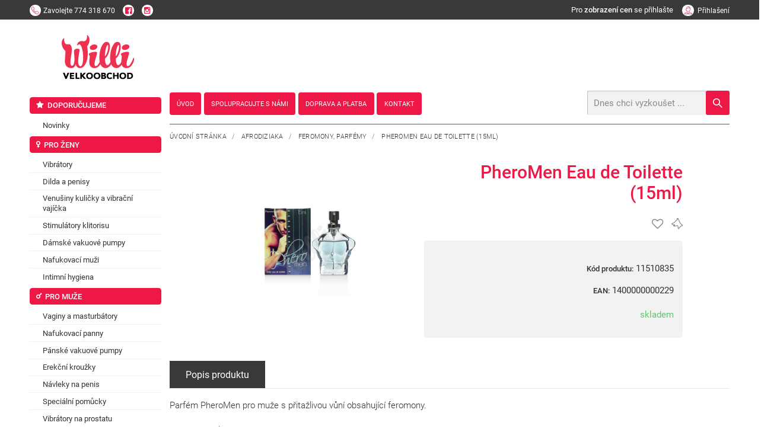

--- FILE ---
content_type: text/html; charset=utf-8
request_url: https://www.willivelkoobchod.cz/z62640-pheromen-eau-de-toilette-15ml/
body_size: 9279
content:
<!DOCTYPE html><!--[if lt IE 10]><html class="no-js ie8" lang="cs"><![endif]--><!--[if gt IE 10]><!--><html class="no-js" lang="cs"><!--<![endif]--><head><meta charset="utf-8"><meta http-equiv="X-UA-Compatible" content="IE=edge" /><title>PheroMen Eau de Toilette (15ml) - Willi velkoobchod</title><meta name="keywords" content=""><meta name="description" content="Parfém PheroMen pro muže s přitahující vůní obsahující feromony okouzlí každou ženu ve vašem okolí. Tento skvělý parfém vám pomůže navodit tu správnou atmosféru, ať jste kdekoliv."><meta name="viewport" content="width=device-width, user-scalable=0, initial-scale=1, viewport-fit=cover" /><meta property="og:title" content="PheroMen Eau de Toilette (15ml)" /><meta property="og:image" content="https://www.willivelkoobchod.cz/_temp/image_external_preview/19c4f21cbfd3d798b7de59ab0f1cb0dc-480x480.png" /><meta property="og:url" content="http://www.willivelkoobchod.cz/z62640-pheromen-eau-de-toilette-15ml/" /><meta property="og:description" content="Parfém PheroMen pro muže s přitahující vůní obsahující feromony okouzlí každou ženu ve vašem okolí. Tento skvělý parfém vám pomůže navodit tu správnou atmosféru, ať jste kdekoliv." /><meta property="og:site_name" content="PheroMen Eau de Toilette (15ml)" /><link rel="canonical" href=""><script> !function (e) { "use strict"; var n = function (n, t, o) { var l, r = e.document, i = r.createElement("link"); if (t) l = t; else { var a = (r.body || r.getElementsByTagName("head")[0]).childNodes; l = a[a.length - 1] } var d = r.styleSheets; i.rel = "stylesheet", i.href = n, i.media = "only x", l.parentNode.insertBefore(i, t ? l : l.nextSibling); var f = function (e) { for (var n = i.href, t = d.length; t--; ) if (d[t].href === n) return e(); setTimeout(function () { f(e) }) }; return i.onloadcssdefined = f, f(function () { i.media = o || "all" }), i }; "undefined" != typeof module ? module.exports = n : e.loadCSS = n }("undefined" != typeof global ? global : this); </script><style> @font-face { font-family: 'eshop-erotic'; src: url('fonts/eshop-erotic.eot?um61ge'); src: url('fonts/eshop-erotic.eot?um61ge#iefix') format('embedded-opentype'), url('fonts/eshop-erotic.woff2?um61ge') format('woff2'), url('fonts/eshop-erotic.ttf?um61ge') format('truetype'), url('fonts/eshop-erotic.woff?um61ge') format('woff'), url('fonts/eshop-erotic.svg?um61ge#eshop-erotic') format('svg'); font-weight: normal; font-style: normal; } [class^="icon-"], [class*=" icon-"] { /* use !important to prevent issues with browser extensions that change fonts */ font-family: 'eshop-erotic' !important; speak: none; font-style: normal; font-weight: normal; font-variant: normal; text-transform: none; line-height: 1; /* Better Font Rendering =========== */ -webkit-font-smoothing: antialiased; -moz-osx-font-smoothing: grayscale; } .icon-venus-mars:before { content: "\e93f"; } .icon-battery:before { content: "\e941"; } .icon-dvd:before { content: "\e942"; } .icon-female:before { content: "\e948"; } .icon-male:before { content: "\e949"; } .icon-mars:before { content: "\e94a"; } .icon-venus:before { content: "\e94b"; } .icon-tint:before { content: "\e94c"; } .icon-heart-o:before { content: "\e94d"; } .icon-heart:before { content: "\e94e"; } .icon-dog:before { content: "\e939"; } .icon-dog-o:before { content: "\e93b"; } .icon-chevron-small-left:before { content: "\e931"; } .icon-chevron-small-right:before { content: "\e933"; } .icon-chevron-small-up:before { content: "\e935"; } .icon-chevron-small-down:before { content: "\e938"; } .icon-logo .path1:before { content: "\e904"; color: ; } .icon-logo .path2:before { content: "\e907"; margin-left: -2.77734375em; color: rgb(237, 24, 70); } .icon-instagram:before { content: "\e947"; } .icon-circle:before { content: "\e946"; } .icon-featuring-1:before { content: "\e932"; } .icon-featuring-2:before { content: "\e934"; } .icon-featuring-3:before { content: "\e937"; } .icon-featuring-4:before { content: "\e93a"; } .icon-featuring-5:before { content: "\e93d"; } .icon-featuring-6:before { content: "\e940"; } .icon-featuring-7:before { content: "\e936"; } .icon-spinner:before { content: "\e930"; } .icon-alphabetically:before { content: "\e92d"; } .icon-radio-button-checked:before { content: "\e929"; } .icon-radio-button:before { content: "\e92a"; } .icon-checkbox:before { content: "\e92b"; } .icon-checkbox-checked:before { content: "\e92c"; } .icon-layout:before { content: "\e928"; } .icon-youtube-play:before { content: "\e924"; } .icon-minus:before { content: "\e92e"; } .icon-plus:before { content: "\e92f"; } .icon-line:before { content: "\e927"; color: #4d4d4d; } .icon-play-circle:before { content: "\e925"; } .icon-play:before { content: "\e926"; } .icon-chevron-up:before { content: "\e900"; } .icon-chevron-down:before { content: "\e901"; } .icon-chevron-left:before { content: "\e902"; } .icon-chevron-right:before { content: "\e903"; } .icon-arrow-thin-up:before { content: "\e915"; } .icon-arrow-thin-down:before { content: "\e917"; } .icon-arrow-thin-left:before { content: "\e916"; } .icon-arrow-thin-right:before { content: "\e918"; } .icon-arrow-up:before { content: "\e90d"; } .icon-arrow-down:before { content: "\e90e"; } .icon-arrow-left:before { content: "\e911"; } .icon-arrow-right:before { content: "\e90f"; } .icon-close:before { content: "\e920"; } .icon-search:before { content: "\e922"; } .icon-help:before { content: "\e91a"; } .icon-mail:before { content: "\e91b"; } .icon-date:before { content: "\e912"; } .icon-star:before { content: "\e923"; } .icon-marker:before { content: "\e91e"; } .icon-user:before { content: "\e90a"; } .icon-phone:before { content: "\e90c"; } .icon-contact:before { content: "\e943"; } .icon-cart:before { content: "\e90b"; } .icon-pst:before { content: "\e913"; } .icon-box:before { content: "\e914"; } .icon-quick:before { content: "\e944"; } .icon-cat-1:before { content: "\e919"; } .icon-cat-2:before { content: "\e91c"; } .icon-cat-3:before { content: "\e91d"; } .icon-cat-4:before { content: "\e91f"; } .icon-cat-5:before { content: "\e921"; } .icon-cat-6:before { content: "\e945"; } .icon-facebook:before { content: "\e908"; } .icon-twitter:before { content: "\e909"; } .icon-menu:before { content: "\e910"; } .icon-nl-logo .path1:before { content: "\e905"; color: rgb(126, 127, 130); } .icon-nl-logo .path2:before { content: "\e906"; margin-left: -3.84375em; color: rgb(152, 202, 76); } </style><link rel="stylesheet" href="/dist/css/eshop-erotic.min.css?time=1610971711"><style>.preload #body{opacity:0}a{color:#333;}</style><script>loadCSS("//cdnjs.cloudflare.com/ajax/libs/animate.css/3.5.1/animate.min.css")</script><noscript><link rel="stylesheet" href="//cdnjs.cloudflare.com/ajax/libs/animate.css/3.5.1/animate.min.css"></noscript><script>loadCSS("//cdnjs.cloudflare.com/ajax/libs/slick-carousel/1.6.0/slick.min.css")</script><noscript><link rel="stylesheet" href="//cdnjs.cloudflare.com/ajax/libs/slick-carousel/1.6.0/slick.min.css"></noscript><script>loadCSS("//cdnjs.cloudflare.com/ajax/libs/slick-carousel/1.6.0/slick-theme.min.css")</script><noscript><link rel="stylesheet" href="//cdnjs.cloudflare.com/ajax/libs/slick-carousel/1.6.0/slick-theme.min.css"></noscript><script>loadCSS("//cdnjs.cloudflare.com/ajax/libs/select2/4.0.3/css/select2.min.css")</script><noscript><link rel="stylesheet" href="//cdnjs.cloudflare.com/ajax/libs/select2/4.0.3/css/select2.min.css"></noscript><script>loadCSS("//cdnjs.cloudflare.com/ajax/libs/lightgallery/1.2.18/css/lightgallery.min.css")</script><noscript><link rel="stylesheet" href="//cdnjs.cloudflare.com/ajax/libs/lightgallery/1.2.18/css/lightgallery.min.css"></noscript><script>loadCSS("//cdnjs.cloudflare.com/ajax/libs/basicModal/3.3.5/basicModal.min.css")</script><noscript><link rel="stylesheet" href="//cdnjs.cloudflare.com/ajax/libs/basicModal/3.3.5/basicModal.min.css"></noscript><script>loadCSS("//cdnjs.cloudflare.com/ajax/libs/easy-autocomplete/1.3.5/easy-autocomplete.min.css")</script><noscript><link rel="stylesheet" href="//cdnjs.cloudflare.com/ajax/libs/easy-autocomplete/1.3.5/easy-autocomplete.min.css"></noscript><script>loadCSS("//cdnjs.cloudflare.com/ajax/libs/hint.css/2.4.0/hint.min.css")</script><noscript><link rel="stylesheet" href="//cdnjs.cloudflare.com/ajax/libs/hint.css/2.4.0/hint.min.css"></noscript><script>loadCSS("https://cdnjs.cloudflare.com/ajax/libs/air-datepicker/2.2.3/css/datepicker.min.css")</script><noscript><link rel="stylesheet" href="https://cdnjs.cloudflare.com/ajax/libs/air-datepicker/2.2.3/css/datepicker.min.css"></noscript><!--[if lt IE 9]><script src="//cdnjs.cloudflare.com/ajax/libs/modernizr/2.8.3/modernizr.min.js"></script><![endif]--><link rel="apple-touch-icon" sizes="180x180" href="/favicons/apple-touch-icon.png"><link rel="icon" type="image/png" sizes="32x32" href="/favicons/favicon-32x32.png"><link rel="icon" type="image/png" sizes="16x16" href="/favicons/favicon-16x16.png"><link rel="manifest" href="/favicons/site.webmanifest"><link rel="mask-icon" href="/favicons/safari-pinned-tab.svg" color="#5bbad5"><link rel="shortcut icon" href="/favicons/favicon.ico"><meta name="msapplication-TileColor" content="#b91d47"><meta name="msapplication-config" content="/favicons/browserconfig.xml"><meta name="theme-color" content="#ffffff"><script type="module" crossorigin src="https://packages.newlogic.cz/newlogic-cookieconsent/2.0.0/cookieconsent.min.js"></script><link rel="stylesheet" href="https://packages.newlogic.cz/newlogic-cookieconsent/2.0.0/cookieconsent.min.css"><style> [class^="c-"] { --color-default: 51 51 51 !important; --color-primary: 237 24 70 !important; --font-primary: Roboto, sans-serif !important; } .ui-switch input { opacity: 1 !important; position: relative !important; top: 0 !important; left: 0 !important; } </style><!-- Global site tag (gtag.js) - Google Analytics --><script async src="https://www.googletagmanager.com/gtag/js" ></script><script > window.dataLayer = window.dataLayer || []; function gtag(){dataLayer.push(arguments);} gtag('js', new Date()); gtag('consent', 'default', { 'ad_storage': 'denied', 'analytics_storage': 'denied' }); gtag('config', 'UA-8498826-6'); </script><script type="text/plain" data-lib-cookieconsent="performance"> gtag('consent', 'update', { 'ad_storage': 'granted', 'analytics_storage': 'granted' }); </script></head><body class="sp"><div id="body"><header id="main-header"><div class="container header-top"><div class="row"><div class="cols"><div class="col col-6 col-contact"><a href="tel:774 318 670" title="" class="action call"><span class="icon icon-phone"></span><span class="text"><strong class="title">Zavolejte</strong><span class="info">774 318 670</span></span></a><a href="https://www.facebook.com/s3xshop1/" class="action"><span class="icon icon-facebook"></span></a><a href="https://www.instagram.com/willi.cz/" class="action"><span class="icon icon-instagram"></span></a></div><div class="col col-6"><div class="user-area"><span class="elm_label col-0-m" style="color: white; padding-right: 15px;">Pro <strong>zobrazení cen</strong> se přihlašte</span><a href="/prihlaseni/" class="action ajax"><span class="icon icon-user"></span><span class="info">Přihlašení</span></a></div></div></div></div></div><div class="container"><div class="row"><div class="cols"><div class="col col-6-t col-7-m logo-wrapper"><span class="icon icon-menu hide" data-lib-ssm></span><div class="header-heading"><a href="/" id="logo" title="Willi velkoobchod"><span class="title"><img src="/img/logo.png" style="height: 2.25em" alt="Willi velkoobchod"></span></a></div></div><div class="col col-6-t col-5-m header-wrapper"><div class="header-bar"><div class="row"><div class="cols"><div class="col col-9 col-12-t" style="width: 20%;text-align: center;"><div class="header-heading"><a href="/" id="logo" title="Willi velkoobchod"><span class="title"><img src="/img/logo.png" alt="Willi velkoobchod"></span><a/></div></div></div></div><div class="header-nav"></div></div><div class="header"><div class="row"><div class="cols"><div class="col col-7 col-0-t"><nav class="row willi-nav" id="main-nav"><ul class="cols"><li class="col"><a href="/"><i>Úvod</i></a></li><li class="col"><a href="/spolupracujte-s-nami/"><i>Spolupracujte s námi</i></a></li><li class="col"><a href="/doprava-a-platba/"><i>Doprava a platba</i></a></li><li class="col"><a href="/kontakt/"><i>Kontakt</i></a></li></ul></nav></div><div class="col col-5 col-12-t"><div class="actions"></div><form id="search" action="/vysledky-hledani/"><input type="text" name="q" placeholder="Dnes chci vyzkoušet ..." id="searchHelp" /><button class="btn icon icon-search"></button></form></div></div></div></div></div></div></div></div></header><main id="page" class="row container"><div class="cols"><div class="col col--left"><ul class="part-aside-nav"><li class="col"><a href="/k120-doporucujeme/" class="elm_title"><i class="icon icon-star"></i><i>Doporučujeme</i></a><ul><li><a href="/k126-novinky/" title="" class="elm_item"><i>Novinky</i></a></li></ul></li><li class="col"><a href="/k114-pro-zeny/" class="elm_title"><i class="icon icon-venus"></i><i>Pro ženy</i></a><ul><li><a href="/k128-vibratory/" title="" class="elm_item"><i>Vibrátory</i></a></li><li><a href="/k129-dilda-a-penisy/" title="" class="elm_item"><i>Dilda a penisy</i></a></li><li><a href="/k130-venusiny-kulicky-a-vibracni-vajicka/" title="" class="elm_item"><i>Venušiny kuličky a vibrační vajíčka</i></a></li><li><a href="/k373-stimulatory-klitorisu/" title="" class="elm_item"><i>Stimulátory klitorisu</i></a></li><li><a href="/k374-damske-vakuove-pumpy/" title="" class="elm_item"><i>Dámské vakuové pumpy</i></a></li><li><a href="/k375-nafukovaci-muzi/" title="" class="elm_item"><i>Nafukovací muži</i></a></li><li><a href="/k458-intimni-hygiena/" title="" class="elm_item"><i>Intimní hygiena</i></a></li></ul></li><li class="col"><a href="/k115-pro-muze/" class="elm_title"><i class="icon icon-mars"></i><i>Pro muže</i></a><ul><li><a href="/k149-vaginy-a-masturbatory/" title="" class="elm_item"><i>Vaginy a masturbátory</i></a></li><li><a href="/k150-nafukovaci-panny/" title="" class="elm_item"><i>Nafukovací panny</i></a></li><li><a href="/k151-panske-vakuove-pumpy/" title="" class="elm_item"><i>Pánské vakuové pumpy</i></a></li><li><a href="/k152-erekcni-krouzky/" title="" class="elm_item"><i>Erekční kroužky</i></a></li><li><a href="/k153-navleky-na-penis/" title="" class="elm_item"><i>Návleky na penis</i></a></li><li><a href="/k395-specialni-pomucky/" title="" class="elm_item"><i>Speciální pomůcky</i></a></li><li><a href="/k154-vibratory-na-prostatu/" title="" class="elm_item"><i>Vibrátory na prostatu</i></a></li></ul></li><li class="col"><a href="/k116-pro-oba/" class="elm_title"><i class="icon icon-venus-mars"></i><i>Pro oba</i></a><ul><li><a href="/k155-analni-sex/" title="" class="elm_item"><i>Anální sex</i></a></li><li><a href="/k156-bdsm-a-fetis/" title="" class="elm_item"><i>BDSM a fetiš</i></a></li><li><a href="/k157-sady-a-sety/" title="" class="elm_item"><i>Sady a sety</i></a></li><li><a href="/k158-eroticky-nabytek/" title="" class="elm_item"><i>Erotický nábytek</i></a></li><li><a href="/k159-kondomy/" title="" class="elm_item"><i>Kondomy</i></a></li><li><a href="/k160-dezinfekcni-pripravky/" title="" class="elm_item"><i>Dezinfekční přípravky</i></a></li><li><a href="/k469-vyhrivane-eroticke-pomucky/" title="" class="elm_item"><i>Vyhřívané erotické pomůcky</i></a></li></ul></li><li class="col"><a href="/k117-gely-a-oleje/" class="elm_title"><i class="icon icon-tint"></i><i>Gely a oleje</i></a><ul><li><a href="/k162-lubrikanty-na-vodni-bazi/" title="" class="elm_item"><i>Lubrikanty na vodní bázi</i></a></li><li><a href="/k163-lubrikanty-na-bazi-silikonu/" title="" class="elm_item"><i>Lubrikanty na bázi silikonu</i></a></li><li><a href="/k348-analni-lubrikace/" title="" class="elm_item"><i>Anální lubrikace</i></a></li><li><a href="/k349-fisting/" title="" class="elm_item"><i>Fisting</i></a></li><li><a href="/k350-masazni-pripravky/" title="" class="elm_item"><i>Masážní přípravky</i></a></li><li><a href="/k351-pripravky-do-koupele/" title="" class="elm_item"><i>Přípravky do koupele</i></a></li></ul></li><li class="col"><a href="/k118-afrodiziaka/" class="elm_title"><i class="icon icon-heart"></i><i>Afrodiziaka</i></a><ul><li><a href="/k191-spanelske-musky/" title="" class="elm_item"><i>Španělské mušky</i></a></li><li><a href="/k179-feromony-parfemy/" title="" class="elm_item"><i>Feromony, parfémy</i></a></li><li><a href="/k197-povzbuzeni-libida/" title="" class="elm_item"><i>Povzbuzení libida</i></a></li><li><a href="/k200-pevnejsi-erekce/" title="" class="elm_item"><i>Pevnější erekce</i></a></li><li><a href="/k180-delsi-vydrz/" title="" class="elm_item"><i>Delší výdrž</i></a></li><li><a href="/k192-na-klitoris/" title="" class="elm_item"><i>Na klitoris</i></a></li><li><a href="/k181-zuzeni-vaginy/" title="" class="elm_item"><i>Zúžení vaginy</i></a></li><li><a href="/k464-afrodiziaka/" title="" class="elm_item"><i>Afrodiziaka</i></a></li></ul></li><li class="col"><a href="/k119-damske-pradlo/" class="elm_title"><i class="icon icon-female"></i><i>Dámské prádlo</i></a><ul><li><a href="/k201-body-a-overaly/" title="" class="elm_item"><i>Body a overaly</i></a></li><li><a href="/k202-soupravy/" title="" class="elm_item"><i>Soupravy</i></a></li><li><a href="/k204-nocni-kosilky-a-pyzama/" title="" class="elm_item"><i>Noční košilky a pyžama</i></a></li><li><a href="/k203-tanga-a-kalhotky/" title="" class="elm_item"><i>Tanga a kalhotky</i></a></li><li><a href="/k317-latex-kuze-bdsm/" title="" class="elm_item"><i>Latex, kůže, BDSM</i></a></li><li><a href="/k318-saty-sukne/" title="" class="elm_item"><i>Šaty, sukně</i></a></li><li><a href="/k319-podprsenky-korzety/" title="" class="elm_item"><i>Podprsenky, korzety</i></a></li><li><a href="/k320-podvazky/" title="" class="elm_item"><i>Podvazky</i></a></li><li><a href="/k321-puncochy-a-puncochace/" title="" class="elm_item"><i>Punčochy a punčocháče</i></a></li><li><a href="/k322-paruky/" title="" class="elm_item"><i>Paruky</i></a></li><li><a href="/k323-zupany/" title="" class="elm_item"><i>Župany</i></a></li></ul></li><li class="col"><a href="/k294-panske-pradlo/" class="elm_title"><i class="icon icon-male"></i><i>Pánské prádlo</i></a><ul><li><a href="/k295-boxerky-slipy-a-tanga/" title="" class="elm_item"><i>Boxerky, slipy a tanga</i></a></li><li><a href="/k296-latex-kuze-a-bdsm/" title="" class="elm_item"><i>Latex, kůže a BDSM</i></a></li><li><a href="/k297-tricka-tilka-kosile/" title="" class="elm_item"><i>Trička, tílka, košile</i></a></li><li><a href="/k298-kostymy/" title="" class="elm_item"><i>Kostýmy</i></a></li></ul></li><li class="col"><a href="/k324-doplnky/" class="elm_title"><i class="icon icon-battery"></i><i>Doplňky</i></a><ul><li><a href="/k325-baterie-nabijecky/" title="" class="elm_item"><i>Baterie, nabíječky</i></a></li><li><a href="/k326-kalendare/" title="" class="elm_item"><i>Kalendáře</i></a></li><li><a href="/k327-nastavce-a-prislusenstvi/" title="" class="elm_item"><i>Nástavce a příslušenství</i></a></li><li><a href="/k328-zertovne-predmety/" title="" class="elm_item"><i>Žertovné předměty</i></a></li></ul></li><li class="col"><a href="/k121-znacky/" class="elm_title"><i>Značky</i></a><ul><li><a href="/k379-durex/" title="" class="elm_item"><i>Durex</i></a></li><li><a href="/k380-satisfyer/" title="" class="elm_item"><i>Satisfyer</i></a></li><li><a href="/k381-ovo/" title="" class="elm_item"><i>OVO</i></a></li><li><a href="/k382-fifty-shades-of-grey/" title="" class="elm_item"><i>Fifty shades of Grey</i></a></li><li><a href="/k383-fun-factory/" title="" class="elm_item"><i>Fun Factory</i></a></li><li><a href="/k384-lelo/" title="" class="elm_item"><i>LELO</i></a></li><li><a href="/k385-odeco/" title="" class="elm_item"><i>Odeco</i></a></li><li><a href="/k386-you2toys/" title="" class="elm_item"><i>You2Toys</i></a></li><li><a href="/k387-mystim/" title="" class="elm_item"><i>Mystim</i></a></li><li><a href="/k388-waterglide/" title="" class="elm_item"><i>Waterglide</i></a></li><li><a href="/k389-secura-kondome/" title="" class="elm_item"><i>Secura kondome</i></a></li><li><a href="/k390-magoon/" title="" class="elm_item"><i>Magoon</i></a></li><li><a href="/k392-partner-toy/" title="" class="elm_item"><i>Partner Toy</i></a></li><li><a href="/k393-kokos-toy/" title="" class="elm_item"><i>KOKOS TOY</i></a></li><li><a href="/k396-andromedical/" title="" class="elm_item"><i>Andromedical</i></a></li><li><a href="/k397-we-vibe/" title="" class="elm_item"><i>We-vibe</i></a></li><li><a href="/k398-bad-kitty/" title="" class="elm_item"><i>Bad Kitty</i></a></li><li><a href="/k399-crystal-clear/" title="" class="elm_item"><i>Crystal Clear</i></a></li><li><a href="/k400-feelz-toys/" title="" class="elm_item"><i>Feelz Toys</i></a></li><li><a href="/k401-lona/" title="" class="elm_item"><i>Lona</i></a></li><li><a href="/k402-shunga/" title="" class="elm_item"><i>Shunga</i></a></li><li><a href="/k403-smile/" title="" class="elm_item"><i>Smile</i></a></li><li><a href="/k404-zini/" title="" class="elm_item"><i>Zini</i></a></li><li><a href="/k405-tenga/" title="" class="elm_item"><i>Tenga</i></a></li><li><a href="/k406-toyjoy/" title="" class="elm_item"><i>ToyJoy</i></a></li><li><a href="/k407-vibe-therapy/" title="" class="elm_item"><i>Vibe Therapy</i></a></li><li><a href="/k408-pretty-love/" title="" class="elm_item"><i>Pretty Love</i></a></li><li><a href="/k409-easyglide/" title="" class="elm_item"><i>Easyglide</i></a></li><li><a href="/k410-smoothglide/" title="" class="elm_item"><i>Smoothglide</i></a></li><li><a href="/k411-pipedream/" title="" class="elm_item"><i>Pipedream</i></a></li><li><a href="/k412-wicked/" title="" class="elm_item"><i>Wicked</i></a></li><li><a href="/k431-scandal/" title="" class="elm_item"><i>Scandal</i></a></li><li><a href="/k437-s-m-sex-mischief/" title="" class="elm_item"><i>S&M Sex&Mischief</i></a></li><li><a href="/k454-vegan-fetish/" title="" class="elm_item"><i>Vegan Fetish</i></a></li><li><a href="/k459-lick-it/" title="" class="elm_item"><i>Lick-it</i></a></li><li><a href="/k460-cobeco/" title="" class="elm_item"><i>Cobeco</i></a></li><li><a href="/k462-calexotics/" title="" class="elm_item"><i>Calexotics</i></a></li><li><a href="/k463-javida/" title="" class="elm_item"><i>Javida</i></a></li><li><a href="/k466-sextreme/" title="" class="elm_item"><i>Sextreme</i></a></li><li><a href="/k467-icicles/" title="" class="elm_item"><i>Icicles</i></a></li><li><a href="/k483-dream-toys/" title="" class="elm_item"><i>Dream Toys</i></a></li><li><a href="/k484-obsessive/" title="" class="elm_item"><i>Obsessive</i></a></li><li><a href="/k496-nomi-tang/" title="" class="elm_item"><i>Nomi Tang</i></a></li><li><a href="/k500-jo-h2o/" title="" class="elm_item"><i>JO H2O</i></a></li><li><a href="/k545-lola-games/" title="" class="elm_item"><i>Lola Games</i></a></li></ul></li></ul></div><div class="col col--right"><section id="comp-detail"><div class="container"><div class="row"><div class="cols"><div class="col col-12"><div class="part-heading"><div class="breadcrumbs text-left" style="float: none"><a href="/" title="">Úvodní stránka</a>&nbsp;&nbsp;&nbsp;/&nbsp;&nbsp;&nbsp; <a href="/k118-afrodiziaka/" class="active" title="">Afrodiziaka</a>&nbsp;&nbsp;&nbsp;/&nbsp;&nbsp;&nbsp; <a href="/k179-feromony-parfemy/" class="active" title="">Feromony, parfémy</a>&nbsp;&nbsp;&nbsp;/&nbsp;&nbsp;&nbsp; <a title="">PheroMen Eau de Toilette (15ml)</a></div></div><div class="part-product-info-wrapper"><div class="row"><div class="cols"><div class="col col-4 col-12-t"><div class="part-gallery-slider"><div class="labels"></div><div class="inner " ><a href="/_temp/image_external_preview/19c4f21cbfd3d798b7de59ab0f1cb0dc-720x720.png" data-exthumbimage="/_temp/image_external_preview/19c4f21cbfd3d798b7de59ab0f1cb0dc-120x120.png" title="" class="item "><picture class="item-image"><source srcset="/_temp/image_external_preview/19c4f21cbfd3d798b7de59ab0f1cb0dc-720x720.png" media="(min-width: 768px)" /><source srcset="/_temp/image_external_preview/19c4f21cbfd3d798b7de59ab0f1cb0dc-480x480.png" media="(max-width: 767px)" /><img src="/_temp/image_external_preview/19c4f21cbfd3d798b7de59ab0f1cb0dc-720x720.png" class="lazyloaded" alt="PheroMen Eau de Toilette (15ml)" /></picture></a></div></div></div><div class="col col-6 col-12-t"><div class="part-heading"><h1 class="heading heading-type-1"><i>PheroMen Eau de Toilette (15ml)</i></h1></div><div class="part-product-info-bottom type--top"><div class="sub-part-actions"><div id="snippet-favourite" class="col"><a class="item hint--top" aria-label="Pro přidání se přihlašte"><span class="icon icon-heart-o" style="color: grey"></span></a></div><div id="snippet-dogs" class="col"><a class="item hint--top" aria-label="Pro přidání se přihlašte"><span class="icon icon-dog-o" style="color: grey"></span></a></div></div></div><div class="part-product-info"><div class="sub-part-options"><div class="items"></div></div><div class="sub-part-shop"><div class="clearfix"></div><div class="row"><div class="cols"><div class="col col-5"></div><div class="col col-7"><div class="items"><div class="sub-part-code"><div class="item"><strong class="title" style="user-select: none;"><i>Kód produktu:</i></strong><span class="cell"><span class="text"><i>11510835</i></span></span></div></div><div class="sub-part-code"><div class="item"><strong class="title" style="user-select: none;"><i>EAN:</i></strong><span class="cell"><span class="text"><i>1400000000229</i></span></span></div></div><div class="sub-part-availability" style="margin-bottom: 1em"><div class="item" style="display: block;"><span class="cell block-i"><span class="availability green"><i>skladem</i></span></span></div></div></div></div></div></div></div></div></div></div></div></div><div class="part-detail-area" id="anchor-detail"><div class="switch-nav"><a href="#" class="btn btn-type-4 color-d1 switch-button active"><i>Popis produktu</i></a></div><div class="switch-area"><div class="switch-content col-12 active"><div class="wsw"><p>Parfém PheroMen pro muže s přitažlivou vůní obsahující feromony.<br /><br /> Obsah: 15 ml</p><script> var tag = document.createElement('script'); tag.src = "https://www.youtube.com/iframe_api"; var firstScriptTag = document.getElementsByTagName('script')[0]; firstScriptTag.parentNode.insertBefore(tag, firstScriptTag); var player; function onYouTubeIframeAPIReady() { player = new YT.Player('player', { height: '360', width: '640', videoId: '' }); } function play() { $('#playDiv').hide(); player.playVideo(); } </script></div></div></div></div><div class="part-featuring"><div class="items"><a class="item hint-image"><span class="icon icon-featuring-1"><span class="path1"></span><span class="path2"></span><span class="path3"></span></span><span class="text">Věrnostní program</span><span class="subtext">Slevy podle výše obratu</span><span class="hint-content"><span>Čím víc objednáte, tím méně zaplatíte</span><span><picture><source srcset="[data-uri]" data-srcset="" media="(min-width: 960px)" /><source srcset="[data-uri]" data-srcset="" media="(max-width: 959px)" /><source srcset="[data-uri]" data-srcset="" media="(max-width: 767px)" /><img src="[data-uri]" data-src="" alt="Čím víc objednáte, tím méně zaplatíte" class="lazyload"/></picture></span></span></a><a href="/kontakt/" class="item hint-image"><span class="icon icon-featuring-2"><span class="path1"></span><span class="path2"></span><span class="path3"></span></span><span class="text">Osobní přístup</span><span class="subtext"></span><span class="hint-content"><span>Vlastní obchodní zástupce</span><span><picture><source srcset="[data-uri]" data-srcset="" media="(min-width: 960px)" /><source srcset="[data-uri]" data-srcset="" media="(max-width: 959px)" /><source srcset="[data-uri]" data-srcset="" media="(max-width: 767px)" /><img src="[data-uri]" data-src="" alt="Vlastní obchodní zástupce" class="lazyload"/></picture></span></span></a><a class="item hint-image"><span class="icon icon-featuring-3"><span class="path1"></span><span class="path2"></span><span class="path3"></span></span><span class="text">Více než 2200 produktů skladem</span><span class="subtext">a další tisíce položek na objednávku.</span><span class="hint-content"><span>Dostatečný výběr i pro specializované eshopy.</span></span></a><a class="item hint-image"><span class="icon icon-featuring-4"><span class="path1"></span><span class="path2"></span><span class="path3"></span></span><span class="text">Rychlé dodání</span><span class="subtext">Objednávky přijaté do 12:00 odesíláme ihned</span><span class="hint-content"><span>Využíváme ověřené přepravce, na které se můžeme spolehnout. GLS, ČP a Zásilkovna</span></span></a><a class="item "><span class="icon icon-featuring-5"><span class="path1"></span><span class="path2"></span><span class="path3"></span></span><span class="text">Výhodné nabídky</span><span class="subtext">časově omezené akce na zboží</span></a><a href="https://www.zasilkovna.cz/pobocky" target="_blank" class="item hint-image"><span class="icon icon-featuring-6"><span class="path1"></span><span class="path2"></span><span class="path3"></span></span><span class="text">Dodáme kamkoliv</span><span class="subtext"></span><span class="hint-content"><span>Rozsáhlá síť výdejních míst s více něž 800 pobočkami. <br />Pro Vás i Vaše zákazníky.</span></span></a></div></div></div></div></div></div><!-- Měřicí kód gtag.js --><script type="text/plain" data-lib-cookieconsent="marketing">gtag('event', 'view_item', {"items":[{"id":62640,"name":"PheroMen Eau de Toilette (15ml)","brand":"Cobeco","category":"Feromony, parf\u00e9my","list_position":1,"quantity":1,"price":0}],"send_to":"UA-8498826-6"}); </script></section><div class="comp-lists"><div class="container"><div class="row"><div class="cols"><div class="col col-4"><strong class="title"><i>O nás</i></strong><ul class="list"><li style="width: 100%"><a href="/obchodni-podminky/" title="Obchodní podmínky">Obchodní podmínky</a></li><li style="width: 100%"><a href="/spolupracujte-s-nami/" title="Spolupracujte s námi">Spolupracujte s námi</a></li><li style="width: 100%"><a href="/o-nas/kon/" title="Kontakt">Kontakt</a></li><li style="width: 100%"><a href="/doprava-a-platba/" title="Doprava a platba">Doprava a platba</a></li><li style="width: 100%"><a href="/ochrana-osobnich-udaju/" title="GDPR">GDPR</a></li></ul></div><div class="col col-4"><strong class="title"><i>Můj účet</i></strong><ul class="list"><li style="width: 100%"><a href="/prihlaseni/" class="action ajax" title="Faktury">Faktury</a></li><li style="width: 100%"><a href="/prihlaseni/" class="action ajax" title="Historie objednávek">Historie objednávek</a></li><li style="width: 100%"><a href="/prihlaseni/" class="action ajax" title="Osobní údaje">Osobní údaje</a></li><li style="width: 100%"><a href="/prihlaseni/" class="action ajax" title="Hlídací pes">Hlídací pes</a></li><li style="width: 100%"><a href="/prihlaseni/" class="action ajax" title="Oblíbené produkty">Oblíbené produkty</a></li></ul></div><div class="col col-4"><strong class="title"><i>Provozovatel</i></strong><div class="wsw"><p style="font-size: .875em;line-height: 1.5"> WILLI-ZBF CORPORATION s.r.o.<br> Kolínská 502<br> Kolín - Sendražice<br> 280 02<br> 06182976<br> Po – Čt 7:30 - 16:00<br>Pá: 7:30 - 15:00<br> 774 318 670 </p></div></div><!--div class="col col-4"><strong class="title"><i>Odebírat novinky</i></strong><ul class="list"><li style="width: 100%">Zajímavé články</li><li style="width: 100%">Nepropásnete žádnou akci</li><li style="width: 100%">Tipy na dárky</li></ul><form action="" method="post" class="form ajax newsletter" id="snippet-addnewsletter"><input type="hidden" name="do" value="addNewsletter"><div class="input"><input type="email" name="email" placeholder="Váš e-mail" required="required"><button class="btn btn-type-2 color-b1"><i class="icon icon-chevron-right"></i></button></div><div class="checkbox"><input id="checkbox-newsletter" name="gdpr" value="1" required="required" type="checkbox"><label for="checkbox-newsletter"><span></span><i>Souhlasím s <a href="/gdpr/" target="_blank" style="text-decoration: underline">GDPR</a></i></label></div></form><-div--></div></div></div></div></div></div></main></div><!--[if lt IE 10]><script src="https://cdnjs.cloudflare.com/ajax/libs/jquery/1.12.3/jquery.min.js"></script><![endif]--><!--[if gt IE 10]><!--><script src="https://cdnjs.cloudflare.com/ajax/libs/jquery/3.0.0/jquery.min.js" defer></script><!--<![endif]--><script src="https://cdnjs.cloudflare.com/ajax/libs/slick-carousel/1.6.0/slick.min.js" defer></script><script src="https://cdnjs.cloudflare.com/ajax/libs/lazysizes/1.4.0/lazysizes.min.js" defer></script><script src="https://cdnjs.cloudflare.com/ajax/libs/noUiSlider/8.5.1/nouislider.min.js" defer></script><script src="https://cdnjs.cloudflare.com/ajax/libs/lightgallery/1.2.18/js/lightgallery-all.min.js" defer></script><script src="https://cdnjs.cloudflare.com/ajax/libs/waypoints/4.0.0/jquery.waypoints.min.js" defer></script><script src="https://cdnjs.cloudflare.com/ajax/libs/jquery.touchswipe/1.6.16/jquery.touchSwipe.min.js" defer></script><script src="https://cdnjs.cloudflare.com/ajax/libs/easy-autocomplete/1.3.5/jquery.easy-autocomplete.min.js" defer></script><script src="https://cdnjs.cloudflare.com/ajax/libs/headroom/0.9.3/headroom.min.js" defer></script><script src="https://cdnjs.cloudflare.com/ajax/libs/jquery-cookie/1.4.1/jquery.cookie.min.js" defer></script><script src="https://cdnjs.cloudflare.com/ajax/libs/air-datepicker/2.2.3/js/datepicker.min.js" defer></script><script src="https://cdnjs.cloudflare.com/ajax/libs/air-datepicker/2.2.3/js/i18n/datepicker.cs.min.js" defer></script><script src="https://cdnjs.cloudflare.com/ajax/libs/select2/4.0.3/js/select2.min.js" defer></script><script src="/dist/js/eshop-erotic.min.js?time=1604563995" defer></script><script src="/dist/js/dev.js?v=8" defer></script><div class="c-cookieconsent is-background-light" data-type="center"><div class="wrp bg-background"><div class="wrp_c_head text-center mt-2"><div class="ui-image mb-6 mx-auto"><img src="/img/logo.png" style="width: auto; height: 3rem" alt="Willi"></div><div class="ui-heading text-3xl">Nastavení soukromí, cookies a ověření věku</div></div><div class="wrp_c_body"><div class="ui-text text-center t:px-4"><p>Webové stránky používají k poskytování služeb, personalizaci reklam a analýze návštěvnosti soubory cookies.</p><p> </p><p>Následující volbou souhlasíte s našimi zásady ochrany osobních údajů a cookies a zároveň potvrzujete že vám již bylo 18 let. Svá nastavení můžete kdykoli změnit.</p></div></div><div class="wrp_c_foot flex-col space-y-6"><div class="col w-full"><button class="ui-btn" data-size="lg" aria-label="Bylo mi 18 let, souhlasím s použitím všech cookies" data-lib-cookieconsent-approve>Bylo mi 18 let, souhlasím s použitím všech cookies</button></div><div class="col"><button class="ui-link" aria-label="Bylo mi 18 let, nesouhlasím s použitím cookies" data-lib-cookieconsent-decline><span>Bylo mi 18 let, nesouhlasím s použitím cookies</span></button></div></div></div></div><script src="https://widget.packeta.com/v6/www/js/library.js"></script><script> function onPacketaBranchSelected(point) { $('.packeta-selector-branch-id').val(point.id); $('.packeta-selector-branch-name').each(function () { if ($(this).is('input')) { $(this).val(point.name); } else if ($(this).is('div')) { $(this).text(point.name); } }) } </script><script type="text/plain" data-lib-cookieconsent="performance"> (function(e,a){ var t,r=e.getElementsByTagName("head")[0],c=e.location.protocol; t=e.createElement("script");t.type="text/javascript"; t.charset="utf-8";t.async=!0;t.defer=!0; t.src=c+"//front.optimonk.com/public/"+a+"/js/preload.js";r.appendChild(t); })(document,"52894"); </script><!-- Hotjar Tracking Code for https://www.willivelkoobchod.cz --><script type="text/plain" data-lib-cookieconsent="performance"> (function(h,o,t,j,a,r){ h.hj=h.hj||function(){(h.hj.q=h.hj.q||[]).push(arguments)}; h._hjSettings={hjid:1388235,hjsv:6}; a=o.getElementsByTagName('head')[0]; r=o.createElement('script');r.async=1; r.src=t+h._hjSettings.hjid+j+h._hjSettings.hjsv; a.appendChild(r); })(window,document,'https://static.hotjar.com/c/hotjar-','.js?sv='); </script></body></html>

--- FILE ---
content_type: application/javascript
request_url: https://www.willivelkoobchod.cz/dist/js/dev.js?v=8
body_size: 2251
content:
function CategoryFilterClass(){this.filterData={},this.init=function(){},this.filter=function(e){e||(e=$("form.filter"));var t=e.serialize(),a=$.param(this.filterData);a.length>0&&(t=t+"&"+a),e.closest(".part-products").addClass("loading"),$.ajax({data:t,url:location.protocol+"//"+location.host+location.pathname}).done(function(){e.closest(".part-products").removeClass("loading"),window.history.pushState("","",decodeURIComponent("?"+t))})}}function checkpassword(e){document.getElementById("f-password-check").value!=document.getElementById("f-password").value?document.getElementById("f-password").setCustomValidity("Hesla se musí shodovat."):document.getElementById("f-password").setCustomValidity("")}function saveEmail(e){return $.ajax({data:{do:"saveMail",email:e}}),!1}var categoryFilter=new CategoryFilterClass;categoryFilter.init(),$(document).on("click","a.ajax",function(e){e.preventDefault();var t=$(this);$.ajax({url:t.data("href")?t.data("href"):t.attr("href")})}),$(document).on("submit","form.ajax:not(#productDetailProductAdd)",function(e){e.preventDefault();var t=$(this);$.ajax({method:t.attr("method"),url:t.attr("action"),data:t.serialize()})}),$(document).on("submit","#productDetailProductAdd",function(e){e.preventDefault();var t=$(this);$.ajax({method:t.attr("method"),url:t.attr("action"),data:t.serialize()})}),$(document).on("change","form.filter",function(){categoryFilter.filter($(this))}),$(document).on("click","[data-category-sort]",function(e){e.preventDefault();var t=$(this);$("form.filter").find('[name="sortType"]').val(t.attr("data-category-sort")),$("form.filter").find('[name="page"]').val(1),$("form.filter").find('[name="pageFrom"]').val(1),$("[data-category-sort]").removeClass("active"),$(this).addClass("active"),categoryFilter.filter()}),$(document).on("click","[data-page]",function(){var e=$(this).data("page"),t=$(this).data("page-from");$("form.filter").find('[name="page"]').val(e),$("form.filter").find('[name="pageFrom"]').val(t),$("form.filter").find('[name="page"]').change(),e==t&&$("html, body").animate({scrollTop:$("#snippet-products-paginator").first().offset().top},800)}),$(document).on("click",".ajax-filter .page",function(){$("form.filter").find('[name="page"]').val($(this).attr("title")).change()}),$(document).on("change",'[data-do="basketUpdate"]',function(){var e=$(this);$.ajax({data:{do:"basketUpdate",productId:e.data("product-id"),count:e.val()}})}),$("[data-show-bestselling]").on("click",function(e){e.preventDefault(),$(this).toggleClass("active"),$(".part-bestselling .togglable").toggle(),$(this).hasClass("active")?$(this).text($(this).data("hidetext")):($(this).text($(this).data("showtext")),alert(showtext))});var options={url:function(e){return"?q="+e},getValue:"name",template:{type:"custom",method:function(e,t){return'<a href="'+t.uri+'">'+(t.image?'<img src="'+t.image+'" style="margin-right: 10px" />':"")+'<div class="wrp"><div class="elm_name">'+t.name+"</div>"+(t.brand?'<div class="elm_category" style="font-style: italic">'+t.brand+"</div>":"")+"</div>"+(t.price?'<span class="elm_price">'+t.price+"</span>":"")+"</a>"}},list:{maxNumberOfElements:15},categories:[{listLocation:"recommended",header:"Doporučujeme",maxNumberOfElements:5},{listLocation:"products",header:"Produkty",maxNumberOfElements:5},{listLocation:"brands",header:"Značky",maxNumberOfElements:5},{listLocation:"categories",header:"Kategorie",maxNumberOfElements:10}],adjustWidth:!1,requestDelay:300,theme:"square"};$(document).ready(function(){$("#searchHelp").easyAutocomplete(options),$("#searchHelp").on("click",function(){if(!$("#searchHelp").val()){var e=$.Event("keyup",{keyCode:65,which:65});$("#searchHelp").focus(),$("#searchHelp").val(""),$("#searchHelp").triggerHandler(e),$("#searchHelp").trigger("change")}})}),$.ajaxSetup({success:function(e){if(e){if(e.redirect&&(e.timeout?setTimeout(function(){"this"==e.redirect?location.href=window.location.href.split("#")[0]:location.href=e.redirect},e.timeout):"this"==e.redirect?location.href=window.location.href.split("#")[0]:location.href=e.redirect),e.snippets)for(var t in e.snippets)$("#"+t).replaceWith(e.snippets[t]);if(e.dialog){$(".part-dialog").remove(),$("body").addClass("no-scroll-device").append(e.dialog),$("#bgd").fadeIn(300);var a=$(".part-dialog");a.addClass("fixed").hide().fadeIn(300);var o=a.find("iframe, video").width(),n=o/(16/9);a.find("iframe, video").css("height",n)}e.alert&&alert(e.alert)}},dataType:"json"}),$(document).on("submit","form",function(e){return $(this).find("[required]").each(function(){if(""==$(this).val())return alert("Vyplňte všechna povinná pole"),$(this).focus(),e.preventDefault(),!1}),!0}),$(document).ready(function(){function e(){var e=setInterval(function(){if($('#zasilkovna-branch-list [name="pobocka"]').length){var t=$('[name="delivery"]:checked').val();8===parseInt(t)?$("input[id=radio-shipping-8]").closest(".cols").find(".detail").show().find("select").attr("required",""):$("input[id=radio-shipping-8]").closest(".cols").find(".detail").hide().find("select").removeAttr("required"),clearInterval(e)}},5)}$(document).on("mouseenter","[data-rate] .icon-star",function(){$(this).css("color","#d83f87").prevAll().css("color","#d83f87")}),$(document).on("mouseleave","[data-rate] .icon-star",function(){$("[data-rate]").find(".icon-star").each(function(){$(this).css("color",$(this).data("color"))})}),$("#ulozenka").hide(),$(".part-cart-shipping").length&&$.ajax({url:"https://api.ulozenka.cz/v2/branches?shopId=6182",dataType:"json"}).done(function(e){var t=e.data,a=$("#ulozenka");for(i=0;i<t.length;i++){var o=t[i],n=$("<option/>");n.val(o.shortcut),n.html(o.name),a.append(n)}}),$("input[name=delivery]").change(function(){e()}),e(),$(document).on("change","input[name=delivery]",function(){$.ajax({method:"POST",data:{value:$('[name="delivery"]:checked').val(),do:"setDelivery"},dataType:"json"})}),$(document).on("change","input[name=payment]",function(){$.ajax({method:"POST",data:{value:$('[name="payment"]:checked').val(),do:"setPayment"},dataType:"json"})}),$(document).on("change","#basketForm :input, #basketForm :radio",function(){var e=$("#basketForm").serialize();$.ajax({type:"POST",data:{formData:e,do:"saveform"}})})}),$(document).on("click","#submitOrder",function(){return 1==$("#checkbox-conditions").prop("checked")?($("#checkSouhlas").hide(),$("#basketForm").submit()):$("#checkSouhlas").show(),!1}),$(document).on("submit","#basketForm",function(){$("#submitOrder").attr("disabled","disabled")});var rateProduct=function(e,t,a){if(1==e)var o=confirm("Přejete si hlasovat 1 hvězdičkou?");else var o=confirm("Přejete si hlasovat "+e+" hvězdičkami?");1==o&&(a.preventDefault(),a.stopPropagation(),$.ajax({url:"?rateProduct",method:"post",data:{rate:e}}).done(function(){$.cookie("rate-"+t,!0,{expires:7,path:"/"})}))};$(document).ready(function(){$(document).on("click","#applyBasketCode",function(){return $("#notExists, #notActive, #notValid, #notMinPrice, #sumaCode").hide(),$.ajax({type:"POST",url:"/ajax/slevove-kupony/",data:{basketCode:$("#basketCode").val(),status:"setCode"},dataType:"json"}).done(function(e){"ok"!=e.result&&"used"!=e.result||(window.location.href=window.location.href.split("#")[0]),"not-exists"==e.result&&$("#notExists").show(),"not-active"==e.result&&$("#notActive").show(),"not-valid"==e.result&&$("#notValid").show(),"not-min-price"==e.result&&($("#notMinPrice").show(),$("#minPrice").text(e.minPrice))}),!1}),$(document).on("click","#deleteBasketCode",function(){return $("#notExists, #notActive, #notValid, #notMinPrice, #sumaCode").hide(),$.ajax({type:"POST",url:"/ajax/slevove-kupony/",data:{status:"delCode"},dataType:"json"}).done(function(e){window.location.href=window.location.href.split("#")[0]}),!1})}),$(window).on("load",function(){$("body").filter("[data-sklik]").length&&eshopDomainConfirm("www.eroticstore.cz")}),$(document).ready(function(){$("#brands, #category").select2()}),$(document).on("change","[name='pobocka']",function(){$("[name='deliveryMethodZasilkovna']").attr("value",$(this).find("option:checked").attr("value"))});
//# sourceMappingURL=dev.js.map
